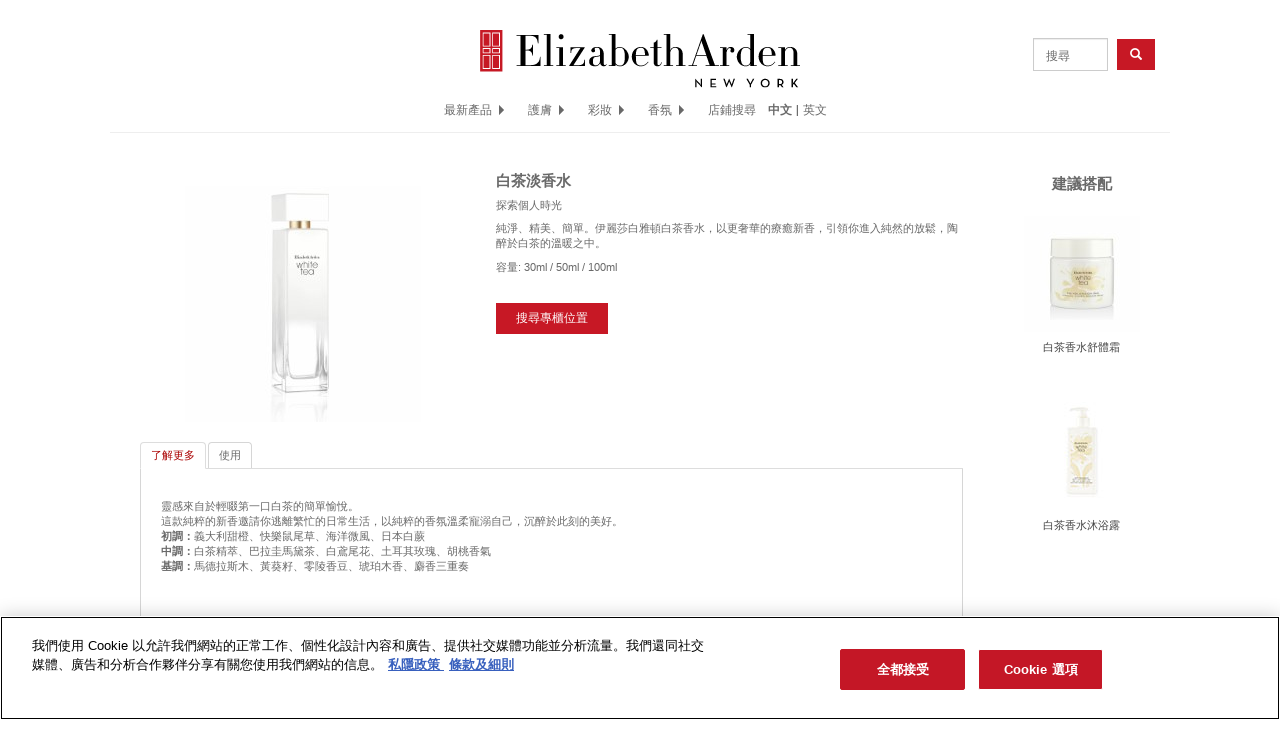

--- FILE ---
content_type: text/html; charset=UTF-8
request_url: https://www.elizabetharden.hk/product/15/White-Tea-Eau-de-Toilette-Spray/
body_size: 6798
content:
<!DOCTYPE html>
<html lang="zh-hk">
<head>
<!-- /product/15/White-Tea-Eau-de-Toilette-Spray/ -->

	<meta charset="utf-8">
	<meta name="viewport" content="width=device-width, initial-scale=1, maximum-scale=2, user-scalable=1">

	<meta name="robots" content="index, follow">

	<title>Elizabeth Arden Hong Kong : 白茶淡香水</title>
	<meta name="description" content="Elizabeth Arden Hong Kong : 白茶淡香水">

	<meta property="og:url"           content="https://www.elizabetharden.hk/product/15/White-Tea-Eau-de-Toilette-Spray/">
	<meta property="og:type"          content="website">
	<meta property="og:title"         content="白茶淡香水">
	<meta property="og:description"   content="探索個人時光純淨、精美、簡單。伊麗莎白雅頓白茶香水，以更奢華的療癒新香，引領你進入純然的放鬆，陶醉於白茶的溫暖之中。容量: 30ml / 50ml / 100ml
">
	<meta property="og:image"         content="https://www.elizabetharden.hk/images/cn/products/prodpage/A0106574_lg.jpg">

	<link rel="stylesheet" type="text/css" href="/css/combined.min.css">

						


	<!-- // favicon START -->
	<link rel="apple-touch-icon" sizes="57x57" href="/apple-touch-icon-57x57.png">
	<link rel="apple-touch-icon" sizes="60x60" href="/apple-touch-icon-60x60.png">
	<link rel="apple-touch-icon" sizes="72x72" href="/apple-touch-icon-72x72.png">
	<link rel="apple-touch-icon" sizes="76x76" href="/apple-touch-icon-76x76.png">
	<link rel="apple-touch-icon" sizes="114x114" href="/apple-touch-icon-114x114.png">
	<link rel="apple-touch-icon" sizes="120x120" href="/apple-touch-icon-120x120.png">
	<link rel="apple-touch-icon" sizes="144x144" href="/apple-touch-icon-144x144.png">
	<link rel="apple-touch-icon" sizes="152x152" href="/apple-touch-icon-152x152.png">
	<link rel="apple-touch-icon" sizes="180x180" href="/apple-touch-icon-180x180.png">
	<link rel="icon" type="image/png" href="/favicon-32x32.png" sizes="32x32">
	<link rel="icon" type="image/png" href="/android-chrome-192x192.png" sizes="192x192">
	<link rel="icon" type="image/png" href="/favicon-96x96.png" sizes="96x96">
	<link rel="icon" type="image/png" href="/favicon-16x16.png" sizes="16x16">
	<link rel="manifest" href="/manifest.json">
	<link rel="mask-icon" href="/safari-pinned-tab.svg" color="#cc0000">
	<meta name="msapplication-TileColor" content="#da532c">
	<meta name="msapplication-TileImage" content="/mstile-144x144.png">
	<meta name="theme-color" content="#ffffff">
	<!-- // favicon END -->

	<!-- // Google Verification START -->
	<meta name="google-site-verification" content="FV6NPjQLnBdkRU3DCpiqOgBDc5OXkgjsiOs4o95DSy8" />
	<!-- // Google Verification END -->




<!-- OneTrust Cookies Consent Notice start for www.elizabetharden.hk -->
<script type="text/javascript" src="https://cdn.cookielaw.org/consent/edab1cb2-80e6-4449-8788-f5beda467340/OtAutoBlock.js" ></script>
<script src="https://cdn.cookielaw.org/scripttemplates/otSDKStub.js" data-document-language="true" type="text/javascript" charset="UTF-8" data-domain-script="edab1cb2-80e6-4449-8788-f5beda467340" ></script>
<script type="text/javascript">
function OptanonWrapper() { }
</script>
<!-- OneTrust Cookies Consent Notice end for www.elizabetharden.hk -->


<!-- Google Tag Manager -->
<script>(function(w,d,s,l,i){w[l]=w[l]||[];w[l].push({'gtm.start':
new Date().getTime(),event:'gtm.js'});var f=d.getElementsByTagName(s)[0],
j=d.createElement(s),dl=l!='dataLayer'?'&l='+l:'';j.async=true;j.src=
'https://www.googletagmanager.com/gtm.js?id='+i+dl;f.parentNode.insertBefore(j,f);
})(window,document,'script','dataLayer','GTM-KV8694Q');</script>
<!-- End Google Tag Manager -->

</head>

<body>

<!-- Google Tag Manager (noscript) -->
<noscript><iframe src="https://www.googletagmanager.com/ns.html?id=GTM-KV8694Q"
height="0" width="0" style="display:none;visibility:hidden"></iframe></noscript>
<!-- End Google Tag Manager (noscript) -->

<script>
  (function(i,s,o,g,r,a,m){i['GoogleAnalyticsObject']=r;i[r]=i[r]||function(){
  (i[r].q=i[r].q||[]).push(arguments)},i[r].l=1*new Date();a=s.createElement(o),
  m=s.getElementsByTagName(o)[0];a.async=1;a.src=g;m.parentNode.insertBefore(a,m)
  })(window,document,'script','https://www.google-analytics.com/analytics.js','ga');

  ga('create', 'UA-8009640-25', 'auto');
  ga('send', 'pageview');

</script>

<div id="fb-root"></div>
<script>(function(d, s, id) {
  var js, fjs = d.getElementsByTagName(s)[0];
  if (d.getElementById(id)) return;
  js = d.createElement(s); js.id = id;
  js.src = "//connect.facebook.net/en_US/sdk.js#xfbml=1&version=v2.8&appId=237564041538";
  fjs.parentNode.insertBefore(js, fjs);
}(document, 'script', 'facebook-jssdk'));</script>

<div id="content">

	<nav class="navbar eamenu">
		<div class="container">
			<div id="nav-img">
				<h1 class="identity"><a href="/" class="hidden-xs logo-collapse"><img src="/images/cn/sitewide/EA-Logo-2020-320x59.svg" alt="Elizabeth Arden Hong Kong : 白茶淡香水"></a></h1>
				

				<form class="navbar-form navbar-right hidden-xs" role="search" action="//www.elizabetharden.hk/search/" method="post">
					<div class="form-group">
						<input type="text" name="q" class="form-control" placeholder="搜尋" aria-label="product search" value="">
						<button type="submit" id="submit" value="Search" class="btn btn-secondary btn-ea btn-search" aria-label="product search button" ><i class="glyphicon glyphicon-search dib"></i></button>
					</div>
				</form>

			</div><!-- #nav-img -->
			<div id="nav-eamenu" class="navbar navbar-default">
				<div class="navbar-header">
					<button type="button" data-toggle="collapse" data-target="#navbar-collapse-grid" aria-label="mobile navigation icon" class="navbar-toggle">
						<span class="icon-bar"></span>
						<span class="icon-bar"></span>
						<span class="icon-bar"></span>
					</button>
					<h2 class="identity"><a href="/" class="visible-xs logo-collapse"><img src="/images/cn/sitewide/EA-Logo-2020-320x59.svg" alt=" Hong Kong : 白茶淡香水"></a></h2>
				</div><!-- .navbar-header -->
				<div id="navbar-collapse-grid" class="navbar-collapse collapse">
					<ul class="nav navbar-nav">

						<li class="dropdown eamenu-fw"><a href="#" data-toggle="dropdown" class="dropdown-toggle">最新產品<b class="caret"></b></a>
							<ul class="dropdown-menu">
								<li class="grid-menu">
									<div class="container">
										<div class="row">
											<div class="col-sm-6 col-md-6 nf">
												<p><b><a href="/new/" class="category-inactive">最新產品</a></b></p>
												<p role="separator" class="divider hidden-lg hidden-md hidden-sm"></p>
												<ul class="sub-menu">
													<li><a href="/product/176/White-Tea-Eau-Lilac-Eau-de-Toilette-Spray/">白茶丁香花淡香水</a></li>
													<li><a href="/product/175/Visible-Brightening-Clearly-Radiant-Spot-Correcting-Capsule/">鑽光淨肌煥白淡斑膠囊</a></li>
													<li><a href="/product/173/PREVAGE3in1-Reset-Serum/">艾地苯三合一修復精華</a></li>
													<li><a href="/product/174/PREVAGE-MultiRestorative-Soft-Cream/">艾地苯多重修復面霜</a></li>
													<li><a href="/product/169/White-Tea-Eau-Florale-Eau-de-Toilette-Spray/">白茶花香淡香水</a></li>
													<li><a href="/product/168/Retinol-HP-Ceramide-Capsules-Rapid-Skin-Renewing-Serum/">升級版黃金導航抗皺膠囊</a></li>
												</ul>
												<p role="separator" class="divider hidden-lg hidden-md hidden-sm"></p>
											</div>
											<div class="col-sm-6 col-md-6 nf">
											</div>
										</div><!-- .row -->
									</div><!-- .container -->
								</li>
							</ul>
						</li><!-- /What's New -->
						<li class="dropdown eamenu-fw"><a href="#" data-toggle="dropdown" class="dropdown-toggle">護膚<b class="caret"></b></a>
							<ul class="dropdown-menu">
								<li class="grid-menu">
									<div class="container">
										<div class="row">
											<div class="col-sm-3 col-md-3 nf">
												<p><b><a href="/skincare/" class="category-inactive">所有產品</a></b></p>
												<p role="separator" class="divider hidden-lg hidden-md hidden-sm"></p>
											</div>
											<div class="col-sm-3 col-md-3 nf">
												<b>按產品系列</b>
												<ul class="sub-menu">
													<li><a href="/skincare/superstart/">奇肌超導</a></li>
													<li><a href="/skincare/ceramide/">神經酰胺</a></li>
													<li><a href="/skincare/prevage/">艾地苯高效抗氧系列&reg;</a></li>
													<li><a href="/skincare/eight-hour-cream/">8小時潤澤修護系列</a></li>
													<li><a href="/skincare/visible-difference/">煥采活顏系列</a></li>
													<li><a href="/skincare/visible-brightening/">光纖鑽白系列</a></li>
													<li><a href="/skincare/white-tea-skin-solutions/">白茶煥活系列 </a></li>
												</ul>
												<p role="separator" class="divider hidden-lg hidden-md hidden-sm"></p>
											</div>
											<div class="col-sm-3 col-md-3 nf">
												<b>按肌膚需要</b>
												<ul class="sub-menu">
													<li><a href="/skincare/antiaging/">全效抗老修護</a></li>
													<li><a href="/skincare/lines-and-wrinkles/">細紋、皺紋</a></li>
													<li><a href="/skincare/hydration-and-protection/">保濕防護</a></li>
													<li><a href="/skincare/radiance/">光澤</a></li>
													<li><a href="/skincare/firmness/">緊緻</a></li>
												</ul>
												<p role="separator" class="divider hidden-lg hidden-md hidden-sm"></p>
											</div>
											<div class="col-sm-3 col-md-3 nf">
												<b>按產品類型</b>
												<ul class="sub-menu">
													<li><a href="/skincare/targeted-treatments/">特別護理</a></li>
													<li><a href="/skincare/moisturisers/">保濕產品</a></li>
													<li><a href="/skincare/night-creams/">晚霜</a></li>
													<li><a href="/skincare/eye-lip-care/">眼唇護理</a></li>
													<li><a href="/skincare/cleansers-toners/">潔膚及淨膚</a></li>
												</ul>
											</div>
										</div>
									</div>
								</li>
							</ul>
						</li><!-- /SKINCARE -->

						<li class="dropdown eamenu-fw"><a href="#" data-toggle="dropdown" class="dropdown-toggle">彩妝<b class="caret"></b></a>
							<ul class="dropdown-menu">
								<li class="grid-menu">
									<div class="container">
										<div class="row">
											<div class="col-sm-3 col-md-3 nf">
												<p><b><a href="/makeup/" id="category-home">彩妝主頁</a></b></p>
												<p role="separator" class="divider hidden-lg hidden-md hidden-sm"></p>
											</div>
											<div class="col-sm-3 col-md-3 nf">
												<b>面部</b>
												<ul class="sub-menu">
													<li><a href="/makeup/foundation/">粉底</a></li>
													<li><a href="/makeup/primer/">妝前底霜</a></li>
													<li><a href="/makeup/concealer/">遮瑕霜</a></li>
													<li><a href="/makeup/brushes/">彩妝工具</a></li>
													<li><a href="/makeup/cleansers/">潔膚</a></li>
												</ul>
												<p role="separator" class="divider hidden-lg hidden-md hidden-sm"></p>
											</div>
											<div class="col-sm-3 col-md-3 nf">
												<b>眼妝</b>
												<ul class="sub-menu">
												    <li><a href="/makeup/eyeshadow/">眼影</a></li>
													<li><a href="/makeup/mascara/">睫毛膏</a></li>
												</ul>
												<p role="separator" class="divider hidden-lg hidden-md hidden-sm"></p>
											</div>
											<div class="col-sm-3 col-md-3 nf">
												<b>唇部</b>
												<ul class="sub-menu">
													<li><a href="/makeup/lipstick/lip-color/">亮麗水嫩唇膏</a></li>
												</ul>
											</div>
										</div><!-- .row -->
									</div><!-- .container -->
								</li>
							</ul>
						</li><!-- /MAKEUP -->

						<li class="dropdown eamenu-fw"><a href="#" data-toggle="dropdown" class="dropdown-toggle">香氛<b class="caret"></b></a>
							<ul class="dropdown-menu">
								<li class="grid-menu">
									<div class="container">
										<div class="row">
											<div class="col-sm-3 col-md-3 nf">
												<p><b><a href="/fragrance/">香氛主頁</a></b></p>
												<p role="separator" class="divider hidden-lg hidden-md hidden-sm"></p>
											</div>
											<div class="col-sm-3 col-md-3 nf">
												<b>按產品系列</b>
												<ul class="sub-menu">
													<li><a href="/fragrance/5th-avenue/">第五大道</a></li>
													<li><a href="/fragrance/green-tea/">綠茶</a></li>
													<li><a href="/fragrance/white-tea/">白茶</a></li>
												</ul>
												<p role="separator" class="divider hidden-lg hidden-md hidden-sm"></p>
											</div>
											<div class="col-sm-3 col-md-3 nf">
												<b>按香調類別</b>
												<ul class="sub-menu">
													<li><a href="/fragrance/fresh-citrus/">柑橘香調</a></li>
													<li><a href="/fragrance/floral-fruity/">花果香調</a></li>
													<li><a href="/fragrance/spicy-oriental/">東方魅力香調</a></li>
												</ul>
												<p role="separator" class="divider hidden-lg hidden-md hidden-sm"></p>
											</div>
											<div class="col-sm-3 col-md-3 nf">
												<b>按產品類型</b>
												<ul class="sub-menu">
													<li><a href="/fragrance/spray/">香氛噴霧</a></li>
												</ul>
											</div>
										</div><!-- .row -->
									</div><!-- .container -->
								</li>
							</ul>
						</li><!-- /FRAGRANCE -->

						<li><a href="/locator/">店鋪搜尋</a></li>
						<li class="lang-select"><a href="/product/15/White-Tea-Eau-de-Toilette-Spray/?lang=cn" class="langOne bold">中文</a> | <a href="/product/15/White-Tea-Eau-de-Toilette-Spray/?lang=en" class="langTwo ">英文</a ></li>
					</ul>

					<form class="navbar-form navbar-right hidden-sm hidden-md hidden-lg hidden-xl" role="search" action="//www.elizabetharden.hk/search/" method="post">
						<div class="form-group">
							<input type="text" name="q" class="form-control" placeholder="Search" aria-label="product search" value="">
							<button type="submit" id="submit-m" value="Search" class="btn btn-secondary btn-ea btn-search" aria-label="product search button"><i class="glyphicon glyphicon-search dib"></i></button>
						</div>
					</form>

				</div><!-- #navbar-collapse-grid -->
			</div><!-- #nav-eamenu -->
		</div><!-- .container -->
	</nav>
<div id="main-slot">
</div>

<div id="product-wrapper" class="row" itemscope itemtype="http://schema.org/Product">
	<div id="product-wrapper-inner">
		<div class="col-md-10 col-sm-9">
			<div class="row" id="product-info">
				<div class="col-sm-5">
					<img src="/images/cn/products/prodpage/A0106574_lg.jpg" alt="白茶淡香水" id="product-img"/>
				</div>
				<div id="product-description" class="col-sm-7" itemprop="description">
					<h2 itemprop="name">白茶淡香水</h2>
					<p>探索個人時光</p><p>純淨、精美、簡單。伊麗莎白雅頓白茶香水，以更奢華的療癒新香，引領你進入純然的放鬆，陶醉於白茶的溫暖之中。</p><p>容量: 30ml / 50ml / 100ml</p>

					<div class="row pt20">
						<div>
														<div class="btn-pdp">
								<a href="/locator/" class="btn btn-secondary btn-ea" title="Find an Elizabeth Arden counter near you">搜尋專櫃位置</a>
							</div>
													

						</div>

					</div>
					
				</div>
			</div>
			<div id="tab-wrapper">
				<ul class="nav nav-tabs" role="tablist">

<li role="presentation" class="active"><a id="learn-more-tab" href="#learn-more" aria-controls="learn-more" role="tab" data-toggle="tab" title="Learn more about 白茶淡香水">了解更多</a></li>

<li role="presentation"><a id="tips-advice-tab" href="#tips-advice" aria-controls="tips-advice" role="tab" data-toggle="tab" title="Tips and Advice">使用</a></li>

<li role="presentation"><a id="customer-reviews-tab" href="#reviews" aria-controls="reviews" role="tab" data-toggle="tab" title="Read customer reviews or write your own">顧客意見</a></li>

				</ul>
				<div class="tab-content">
					<div class="spacer-top-15"></div>
										<div role="tabpanel" class="tab-pane active" id="learn-more">
						<p>靈感來自於輕啜第一口白茶的簡單愉悅。<br>這款純粹的新香邀請你逃離繁忙的日常生活，以純粹的香氛溫柔寵溺自己，沉醉於此刻的美好。<br><b>初調：</b>義大利甜橙、快樂鼠尾草、海洋微風、日本白蕨<br><b>中調：</b>白茶精萃、巴拉圭馬黛茶、白鳶尾花、土耳其玫瑰、胡桃香氣<br><b>基調：</b>馬德拉斯木、黃葵籽、零陵香豆、琥珀木香、麝香三重奏</p>
					</div>
																				<div role="tabpanel" class="tab-pane" id="tips-advice">
						<p>使用香水時，建議可噴灑至有脈搏跳動的部位，例如手腕內側、頸部、膝蓋後或手肘；或是直接噴灑在空氣中，再走過香霧之中，自然散發迷人芬芳。</p>
					</div>
															<div role="tabpanel" class="tab-pane" id="brand-details">
						<p><strong>白茶</strong><br>探索個人時光。<br>純淨、精美、簡單。</p>
					</div>
										<div role="tabpanel" class="tab-pane" id="reviews">
						<a href="/beauty-reviews/?product=White+Tea+Eau+de+Toilette+Spray&item_number=A0106574" target="_blank">登入以撰寫評論</a>
					</div>
				</div>
				
			</div>
		</div>
		<div class="col-md-2 col-sm-3">
			<div id="works-well-with-wrapper">
			<h2>建議搭配</h2>
				
				<div class="works-well-with col-xs-12" itemprop="isSimilarTo">
					<p>
						<a href="/product/13/White-Tea-Pure-Indulgence-Body-Cream/" title="Works Well With: 白茶香水舒體霜">
							<img src="/images/cn/products/crosssells/A0106576_xs.jpg" alt="白茶香水舒體霜" class="www-photo" />
						</a>
					</p>
					<p>
						<a href="/product/13/White-Tea-Pure-Indulgence-Body-Cream/" title="Works Well With: 白茶香水舒體霜">
							白茶香水舒體霜
						</a>
					</p>

				</div>
				
				<div class="works-well-with col-xs-12" itemprop="isSimilarTo">
					<p>
						<a href="/product/14/White-Tea-Pure-Indulgence-Shower-Gel/" title="Works Well With: 白茶香水沐浴露">
							<img src="/images/cn/products/crosssells/A0106578_xs.jpg" alt="白茶香水沐浴露" class="www-photo" />
						</a>
					</p>
					<p>
						<a href="/product/14/White-Tea-Pure-Indulgence-Shower-Gel/" title="Works Well With: 白茶香水沐浴露">
							白茶香水沐浴露
						</a>
					</p>

				</div>
							</div>
		</div>
	</div><!-- #product-wrapper-inner -->
</div><!-- #product-wrapper -->







	<div id="footer-red" class="row">
		<div class="col-xs-12 col-sm-4 col-md-4 col-lg-4">
			<h3>關於我們</h3>
			<ul>
				<li><a href="/about-us/">品牌故事</a></li>
				<li><a href="/sustainability/">永續經營</a></li>
				<li><a href="http://corporate.elizabetharden.com" target="_blank">企業資訊</a></li>
				<li><a href="http://corporate.elizabetharden.com/human-resources/" target="_blank">招聘</a></li>
			</ul>
		</div>
		<div class="col-xs-12 col-sm-4 col-md-4 col-lg-4">
			<h3>聯絡我們</h3>
			<ul>
				<li><a href="/locator/">搜尋專櫃位置</a></li>
				<li><a href="http://corporate.elizabetharden.com/corporate-locations/" target="_blank">企業資訊</a></li>
				<li><a href="http://storelocator.elizabetharden.com" target="_blank">全球網站</a></li>
			</ul>
		</div>
		<div class="col-xs-12 col-sm-4 col-md-4 col-lg-4" itemscope itemtype="http://schema.org/Organization">
			<h3>關注我們 <span class="hidden" itemprop="name">Elizabeth Arden Hong Kong</span></h3>
			<a itemprop="sameAs" title="Elizabeth Arden on facebook"     aria-label="Elizabeth Arden on facebook"     href="https://www.facebook.com/ElizabethArdenHK/"        target="_blank"><i class="fab fa-facebook"></i></a>
			<a itemprop="sameAs" title="Elizabeth Arden on twitter"      aria-label="Elizabeth Arden on twitter"      href="https://twitter.com/ElizabethArden"                target="_blank"><i class="fab fa-twitter"></i></a>
			<a itemprop="sameAs" title="Elizabeth Arden on pinterest"    aria-label="Elizabeth Arden on pinterest"    href="https://www.pinterest.com/elizabetharden/"         target="_blank"><i class="fab fa-pinterest-p"></i></a>
			<a itemprop="sameAs" title="Elizabeth Arden YouTube Channel" aria-label="Elizabeth Arden YouTube Channel" href="https://www.youtube.com/user/ElizabethArdenBeauty" target="_blank"><i class="fab fa-youtube"></i></a>
			<a itemprop="sameAs" title="Elizabeth Arden on Instagram"    aria-label="Elizabeth Arden on Instagram"    href="https://www.instagram.com/elizabetharden/"         target="_blank"><i class="fab fa-instagram"></i></a>
		</div>
		<div class="col-xs-12 col-sm-12 col-md-12 col-lg-12 pt20">
			<ul>
				<li id="copyright">
					<a class="ea-red" href="https://corporate.elizabetharden.com/web-accessibility/">無障礙網頁</a> | 
					<a class="ea-red" href="/privacy-policy/">私隱政策</a> | 
					<a class="ea-red" href="/exercise-your-privacy-rights/">Exercise Your Privacy Rights</a> | 
					<a class="ea-red" href="/terms-of-use/">條款及細則</a>
					<br style="display:block">
					&&copy;2026 Elizabeth Arden SEA (HK) Limited保留解釋權及所有權利。				</li>
			</ul>
		</div>
	</div><!-- #footer-red -->



</div><!-- .content-->

<script src="/js/jquery-1.11.3.min.js"></script>
<script src="/js/jquery-migrate-1.2.1.min.js"></script>
<script src="/bootstrap/3.3.6/js/bootstrap.min.js"></script>

<script src="//use.typekit.net/ren3oul.js"></script>
<script>
try{Typekit.load(
{ async: true }
);}catch(e){}
</script>

<script>
$(document).ready(function(){
	$('form.navbar-form.navbar-right.hidden-xs input').focus(function(){
		$(this).animate({'width':'150px'},300);
		// console.log('search form input focus');
	});
	$('form.navbar-form.navbar-right.hidden-xs input').blur(function(){
		$(this).animate({'width':'75px'},300);
		// console.log('search form input blur');
	});
});
</script>


<script>
	$(window).load( function() {
		var width = $(this).width();
		if ( width < 767 ) {
			$("#learn-more-tab").text("了解更多");
			$("#tips-key-ingredients-tab").text("成分");
			$("#tips-advice-tab").text("使用方法");
			$("#brand-details-tab").text("品牌");
			$("#customer-reviews-tab").text("評論");
		}
	});
	
	$(window).on('resize', function(){
		var width = $(this).width();
		if ( width < 767 ) {
			$("#learn-more-tab").text("了解更多");
			$("#key-ingredients-tab").text("成分");
			$("#tips-advice-tab").text("使用方法");
			$("#brand-details-tab").text("品牌");
			$("#customer-reviews-tab").text("評論");
		} else {
			$("#learn-more-tab").text("了解更多");
			$("#key-ingredients-tab").text("主要成分");
			$("#tips-advice-tab").text("使用方法");
			$("#brand-details-tab").text("品牌介紹");
			$("#customer-reviews-tab").text("顧客意見");
		}
	});
	
</script>

<script>
	$(document).ready(function(){
		// Hide PDP Rviews Tab
		$('#reviews').hide();
		// Hide PDP Rviews Tab Content
		$('#customer-reviews-tab').parent().hide();
	});
</script>

<script type="application/ld+json">
{
	"@context": "http://www.schema.org",
	"@type": "Corporation",
	"name": "Elizabeth Arden Hong Kong",
	"url": "http://www.elizabetharden.hk",
	"logo": "http://www.elizabetharden.hk/images/sitewide/EA-Logo-2020-320x59.svg"
}
</script>

</body>
</html>

<!-- // User Agent: Mozilla/5.0 (Macintosh; Intel Mac OS X 10_15_7) AppleWebKit/537.36 (KHTML, like Gecko) Chrome/131.0.0.0 Safari/537.36; ClaudeBot/1.0; +claudebot@anthropic.com) -->
<!-- // Updated on: 2026-01-17 -->
<!-- // Bot or Not: Crawler -->